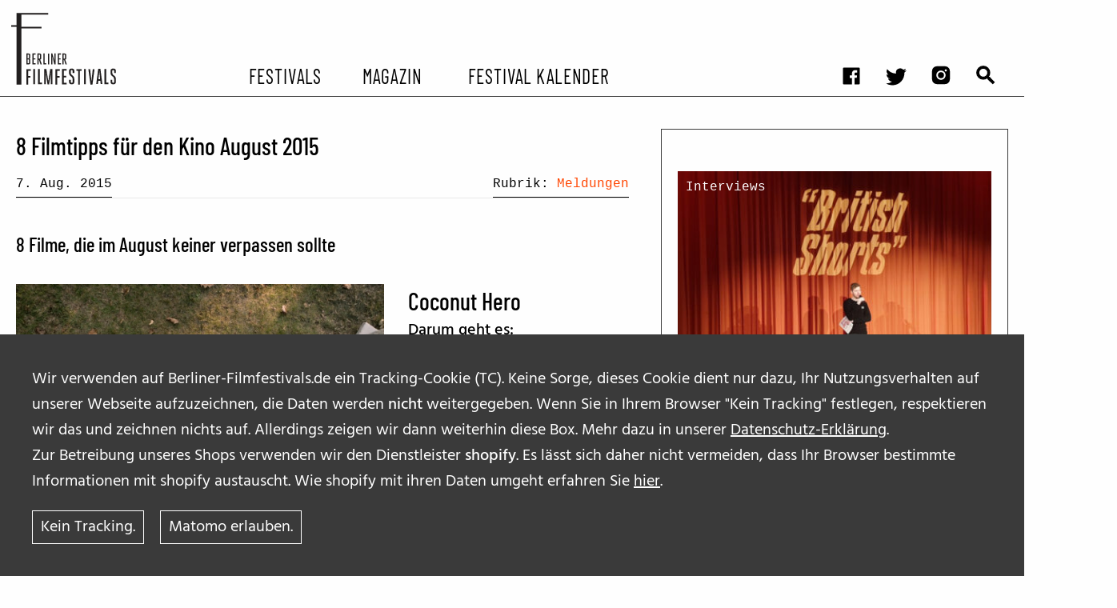

--- FILE ---
content_type: text/html; charset=UTF-8
request_url: https://berliner-filmfestivals.de/2015/08/filmtipps-fuer-den-kino-august-2015/
body_size: 8421
content:
<!doctype html>
<html class="no-js" lang="de" xml:lang="de">

<head>
	<meta charset="utf-8">
	<!-- Force IE to use the latest rendering engine available -->
	<meta http-equiv="X-UA-Compatible" content="IE=edge">
	<meta name="viewport" content="width=device-width, initial-scale=1.0">
	<meta class="foundation-mq">
	<!-- Icons & Favicons -->
  	<link rel="apple-touch-icon" sizes="57x57" href="https://berliner-filmfestivals.de/wp-content/themes/yours/assets/images/favicons//apple-icon-57x57.png">
	<link rel="apple-touch-icon" sizes="60x60" href="https://berliner-filmfestivals.de/wp-content/themes/yours/assets/images/favicons//apple-icon-60x60.png">
	<link rel="apple-touch-icon" sizes="72x72" href="https://berliner-filmfestivals.de/wp-content/themes/yours/assets/images/favicons//apple-icon-72x72.png">
	<link rel="apple-touch-icon" sizes="76x76" href="https://berliner-filmfestivals.de/wp-content/themes/yours/assets/images/favicons//apple-icon-76x76.png">
	<link rel="apple-touch-icon" sizes="114x114" href="https://berliner-filmfestivals.de/wp-content/themes/yours/assets/images/favicons//apple-icon-114x114.png">
	<link rel="apple-touch-icon" sizes="120x120" href="https://berliner-filmfestivals.de/wp-content/themes/yours/assets/images/favicons//apple-icon-120x120.png">
	<link rel="apple-touch-icon" sizes="144x144" href="https://berliner-filmfestivals.de/wp-content/themes/yours/assets/images/favicons//apple-icon-144x144.png">
	<link rel="apple-touch-icon" sizes="152x152" href="https://berliner-filmfestivals.de/wp-content/themes/yours/assets/images/favicons//apple-icon-152x152.png">
	<link rel="apple-touch-icon" sizes="180x180" href="https://berliner-filmfestivals.de/wp-content/themes/yours/assets/images/favicons//apple-icon-180x180.png">
	<link rel="icon" type="image/png" sizes="192x192"  href="https://berliner-filmfestivals.de/wp-content/themes/yours/assets/images/favicons//android-icon-192x192.png">
	<link rel="icon" type="image/png" sizes="32x32" href="https://berliner-filmfestivals.de/wp-content/themes/yours/assets/images/favicons//favicon-32x32.png">
	<link rel="icon" type="image/png" sizes="96x96" href="https://berliner-filmfestivals.de/wp-content/themes/yours/assets/images/favicons//favicon-96x96.png">
	<link rel="icon" type="image/png" sizes="16x16" href="https://berliner-filmfestivals.de/wp-content/themes/yours/assets/images/favicons//favicon-16x16.png">
	<link rel="manifest" href="https://berliner-filmfestivals.de/wp-content/themes/yours/assets/images/favicons//manifest.json">
	<meta name="msapplication-TileColor" content="#ffffff">
	<meta name="msapplication-TileImage" content="/ms-icon-144x144.png">
	<meta name="theme-color" content="#ffffff">

 <title>8 Filmtipps für den Kino August 2015 - berliner filmfestivals</title>
	<style>img:is([sizes="auto" i], [sizes^="auto," i]) { contain-intrinsic-size: 3000px 1500px }</style>
	
<!-- The SEO Framework von Sybre Waaijer -->
<meta name="robots" content="max-snippet:-1,max-image-preview:standard,max-video-preview:-1" />
<link rel="canonical" href="https://berliner-filmfestivals.de/2015/08/filmtipps-fuer-den-kino-august-2015/" />
<link rel="next" href="https://berliner-filmfestivals.de/2015/08/filmtipps-fuer-den-kino-august-2015/2/" />
<meta name="description" content="Wir haben im August acht gute Gründe für euch, den Badesee gegen klimatisierte Kinos zu tauschen! Bestes Sommerkino mit Michael Fassbender, den Yes Men und…" />
<meta property="og:type" content="article" />
<meta property="og:locale" content="de_DE" />
<meta property="og:site_name" content="berliner filmfestivals" />
<meta property="og:title" content="8 Filmtipps für den Kino August 2015" />
<meta property="og:description" content="Wir haben im August acht gute Gründe für euch, den Badesee gegen klimatisierte Kinos zu tauschen! Bestes Sommerkino mit Michael Fassbender, den Yes Men und Festival-Lieblingen findet ihr in unseren…" />
<meta property="og:url" content="https://berliner-filmfestivals.de/2015/08/filmtipps-fuer-den-kino-august-2015/" />
<meta property="og:image" content="https://berliner-filmfestivals.de/wp-content/uploads//Kinotipps_Frank_vor.jpg" />
<meta property="og:image:width" content="230" />
<meta property="og:image:height" content="138" />
<meta property="article:published_time" content="2015-08-07T11:42:46+00:00" />
<meta property="article:modified_time" content="2015-09-01T21:39:09+00:00" />
<meta name="twitter:card" content="summary_large_image" />
<meta name="twitter:title" content="8 Filmtipps für den Kino August 2015" />
<meta name="twitter:description" content="Wir haben im August acht gute Gründe für euch, den Badesee gegen klimatisierte Kinos zu tauschen! Bestes Sommerkino mit Michael Fassbender, den Yes Men und Festival-Lieblingen findet ihr in unseren…" />
<meta name="twitter:image" content="https://berliner-filmfestivals.de/wp-content/uploads//Kinotipps_Frank_vor.jpg" />
<script type="application/ld+json">{"@context":"https://schema.org","@graph":[{"@type":"WebSite","@id":"https://berliner-filmfestivals.de/#/schema/WebSite","url":"https://berliner-filmfestivals.de/","name":"berliner filmfestivals","description":"Jeder Tag ein Festivaltag!","inLanguage":"de","potentialAction":{"@type":"SearchAction","target":{"@type":"EntryPoint","urlTemplate":"https://berliner-filmfestivals.de/search/{search_term_string}/"},"query-input":"required name=search_term_string"},"publisher":{"@type":"Organization","@id":"https://berliner-filmfestivals.de/#/schema/Organization","name":"berliner filmfestivals","url":"https://berliner-filmfestivals.de/"}},{"@type":"WebPage","@id":"https://berliner-filmfestivals.de/2015/08/filmtipps-fuer-den-kino-august-2015/","url":"https://berliner-filmfestivals.de/2015/08/filmtipps-fuer-den-kino-august-2015/","name":"8 Filmtipps für den Kino August 2015 - berliner filmfestivals","description":"Wir haben im August acht gute Gründe für euch, den Badesee gegen klimatisierte Kinos zu tauschen! Bestes Sommerkino mit Michael Fassbender, den Yes Men und…","inLanguage":"de","isPartOf":{"@id":"https://berliner-filmfestivals.de/#/schema/WebSite"},"breadcrumb":{"@type":"BreadcrumbList","@id":"https://berliner-filmfestivals.de/#/schema/BreadcrumbList","itemListElement":[{"@type":"ListItem","position":1,"item":"https://berliner-filmfestivals.de/","name":"berliner filmfestivals"},{"@type":"ListItem","position":2,"name":"8 Filmtipps für den Kino August 2015"}]},"potentialAction":{"@type":"ReadAction","target":"https://berliner-filmfestivals.de/2015/08/filmtipps-fuer-den-kino-august-2015/"},"datePublished":"2015-08-07T11:42:46+00:00","dateModified":"2015-09-01T21:39:09+00:00","author":{"@type":"Person","@id":"https://berliner-filmfestivals.de/#/schema/Person/1deba6781d7f054be7b16d98642f0767","name":"denis"}}]}</script>
<!-- / The SEO Framework von Sybre Waaijer | 8.74ms meta | 0.54ms boot -->

<link rel='stylesheet' id='wp-block-library-css' href='https://berliner-filmfestivals.de/wp-includes/css/dist/block-library/style.min.css?ver=6.8.2' type='text/css' media='all' />
<style id='classic-theme-styles-inline-css' type='text/css'>
/*! This file is auto-generated */
.wp-block-button__link{color:#fff;background-color:#32373c;border-radius:9999px;box-shadow:none;text-decoration:none;padding:calc(.667em + 2px) calc(1.333em + 2px);font-size:1.125em}.wp-block-file__button{background:#32373c;color:#fff;text-decoration:none}
</style>
<style id='safe-svg-svg-icon-style-inline-css' type='text/css'>
.safe-svg-cover{text-align:center}.safe-svg-cover .safe-svg-inside{display:inline-block;max-width:100%}.safe-svg-cover svg{fill:currentColor;height:100%;max-height:100%;max-width:100%;width:100%}

</style>
<style id='global-styles-inline-css' type='text/css'>
:root{--wp--preset--aspect-ratio--square: 1;--wp--preset--aspect-ratio--4-3: 4/3;--wp--preset--aspect-ratio--3-4: 3/4;--wp--preset--aspect-ratio--3-2: 3/2;--wp--preset--aspect-ratio--2-3: 2/3;--wp--preset--aspect-ratio--16-9: 16/9;--wp--preset--aspect-ratio--9-16: 9/16;--wp--preset--color--black: #000000;--wp--preset--color--cyan-bluish-gray: #abb8c3;--wp--preset--color--white: #FFFFFF;--wp--preset--color--pale-pink: #f78da7;--wp--preset--color--vivid-red: #cf2e2e;--wp--preset--color--luminous-vivid-orange: #ff6900;--wp--preset--color--luminous-vivid-amber: #fcb900;--wp--preset--color--light-green-cyan: #7bdcb5;--wp--preset--color--vivid-green-cyan: #00d084;--wp--preset--color--pale-cyan-blue: #8ed1fc;--wp--preset--color--vivid-cyan-blue: #0693e3;--wp--preset--color--vivid-purple: #9b51e0;--wp--preset--color--red-1: #341304;--wp--preset--color--red-2: #611603;--wp--preset--color--red-3: #942200;--wp--preset--color--orange-1: #b86a01;--wp--preset--color--orange-2: #ffac12;--wp--preset--color--orange-3: #e8c44a;--wp--preset--color--green: #252d04;--wp--preset--color--light-gray: #e6e6e6;--wp--preset--color--medium-gray: #cacaca;--wp--preset--color--dark-gray: #8a8a8a;--wp--preset--gradient--vivid-cyan-blue-to-vivid-purple: linear-gradient(135deg,rgba(6,147,227,1) 0%,rgb(155,81,224) 100%);--wp--preset--gradient--light-green-cyan-to-vivid-green-cyan: linear-gradient(135deg,rgb(122,220,180) 0%,rgb(0,208,130) 100%);--wp--preset--gradient--luminous-vivid-amber-to-luminous-vivid-orange: linear-gradient(135deg,rgba(252,185,0,1) 0%,rgba(255,105,0,1) 100%);--wp--preset--gradient--luminous-vivid-orange-to-vivid-red: linear-gradient(135deg,rgba(255,105,0,1) 0%,rgb(207,46,46) 100%);--wp--preset--gradient--very-light-gray-to-cyan-bluish-gray: linear-gradient(135deg,rgb(238,238,238) 0%,rgb(169,184,195) 100%);--wp--preset--gradient--cool-to-warm-spectrum: linear-gradient(135deg,rgb(74,234,220) 0%,rgb(151,120,209) 20%,rgb(207,42,186) 40%,rgb(238,44,130) 60%,rgb(251,105,98) 80%,rgb(254,248,76) 100%);--wp--preset--gradient--blush-light-purple: linear-gradient(135deg,rgb(255,206,236) 0%,rgb(152,150,240) 100%);--wp--preset--gradient--blush-bordeaux: linear-gradient(135deg,rgb(254,205,165) 0%,rgb(254,45,45) 50%,rgb(107,0,62) 100%);--wp--preset--gradient--luminous-dusk: linear-gradient(135deg,rgb(255,203,112) 0%,rgb(199,81,192) 50%,rgb(65,88,208) 100%);--wp--preset--gradient--pale-ocean: linear-gradient(135deg,rgb(255,245,203) 0%,rgb(182,227,212) 50%,rgb(51,167,181) 100%);--wp--preset--gradient--electric-grass: linear-gradient(135deg,rgb(202,248,128) 0%,rgb(113,206,126) 100%);--wp--preset--gradient--midnight: linear-gradient(135deg,rgb(2,3,129) 0%,rgb(40,116,252) 100%);--wp--preset--font-size--small: 13px;--wp--preset--font-size--medium: 20px;--wp--preset--font-size--large: 36px;--wp--preset--font-size--x-large: 42px;--wp--preset--font-size--: ;--wp--preset--spacing--20: 0.44rem;--wp--preset--spacing--30: 0.67rem;--wp--preset--spacing--40: 1rem;--wp--preset--spacing--50: 1.5rem;--wp--preset--spacing--60: 2.25rem;--wp--preset--spacing--70: 3.38rem;--wp--preset--spacing--80: 5.06rem;--wp--preset--shadow--natural: 6px 6px 9px rgba(0, 0, 0, 0.2);--wp--preset--shadow--deep: 12px 12px 50px rgba(0, 0, 0, 0.4);--wp--preset--shadow--sharp: 6px 6px 0px rgba(0, 0, 0, 0.2);--wp--preset--shadow--outlined: 6px 6px 0px -3px rgba(255, 255, 255, 1), 6px 6px rgba(0, 0, 0, 1);--wp--preset--shadow--crisp: 6px 6px 0px rgba(0, 0, 0, 1);}:where(.is-layout-flex){gap: 0.5em;}:where(.is-layout-grid){gap: 0.5em;}body .is-layout-flex{display: flex;}.is-layout-flex{flex-wrap: wrap;align-items: center;}.is-layout-flex > :is(*, div){margin: 0;}body .is-layout-grid{display: grid;}.is-layout-grid > :is(*, div){margin: 0;}:where(.wp-block-columns.is-layout-flex){gap: 2em;}:where(.wp-block-columns.is-layout-grid){gap: 2em;}:where(.wp-block-post-template.is-layout-flex){gap: 1.25em;}:where(.wp-block-post-template.is-layout-grid){gap: 1.25em;}.has-black-color{color: var(--wp--preset--color--black) !important;}.has-cyan-bluish-gray-color{color: var(--wp--preset--color--cyan-bluish-gray) !important;}.has-white-color{color: var(--wp--preset--color--white) !important;}.has-pale-pink-color{color: var(--wp--preset--color--pale-pink) !important;}.has-vivid-red-color{color: var(--wp--preset--color--vivid-red) !important;}.has-luminous-vivid-orange-color{color: var(--wp--preset--color--luminous-vivid-orange) !important;}.has-luminous-vivid-amber-color{color: var(--wp--preset--color--luminous-vivid-amber) !important;}.has-light-green-cyan-color{color: var(--wp--preset--color--light-green-cyan) !important;}.has-vivid-green-cyan-color{color: var(--wp--preset--color--vivid-green-cyan) !important;}.has-pale-cyan-blue-color{color: var(--wp--preset--color--pale-cyan-blue) !important;}.has-vivid-cyan-blue-color{color: var(--wp--preset--color--vivid-cyan-blue) !important;}.has-vivid-purple-color{color: var(--wp--preset--color--vivid-purple) !important;}.has-black-background-color{background-color: var(--wp--preset--color--black) !important;}.has-cyan-bluish-gray-background-color{background-color: var(--wp--preset--color--cyan-bluish-gray) !important;}.has-white-background-color{background-color: var(--wp--preset--color--white) !important;}.has-pale-pink-background-color{background-color: var(--wp--preset--color--pale-pink) !important;}.has-vivid-red-background-color{background-color: var(--wp--preset--color--vivid-red) !important;}.has-luminous-vivid-orange-background-color{background-color: var(--wp--preset--color--luminous-vivid-orange) !important;}.has-luminous-vivid-amber-background-color{background-color: var(--wp--preset--color--luminous-vivid-amber) !important;}.has-light-green-cyan-background-color{background-color: var(--wp--preset--color--light-green-cyan) !important;}.has-vivid-green-cyan-background-color{background-color: var(--wp--preset--color--vivid-green-cyan) !important;}.has-pale-cyan-blue-background-color{background-color: var(--wp--preset--color--pale-cyan-blue) !important;}.has-vivid-cyan-blue-background-color{background-color: var(--wp--preset--color--vivid-cyan-blue) !important;}.has-vivid-purple-background-color{background-color: var(--wp--preset--color--vivid-purple) !important;}.has-black-border-color{border-color: var(--wp--preset--color--black) !important;}.has-cyan-bluish-gray-border-color{border-color: var(--wp--preset--color--cyan-bluish-gray) !important;}.has-white-border-color{border-color: var(--wp--preset--color--white) !important;}.has-pale-pink-border-color{border-color: var(--wp--preset--color--pale-pink) !important;}.has-vivid-red-border-color{border-color: var(--wp--preset--color--vivid-red) !important;}.has-luminous-vivid-orange-border-color{border-color: var(--wp--preset--color--luminous-vivid-orange) !important;}.has-luminous-vivid-amber-border-color{border-color: var(--wp--preset--color--luminous-vivid-amber) !important;}.has-light-green-cyan-border-color{border-color: var(--wp--preset--color--light-green-cyan) !important;}.has-vivid-green-cyan-border-color{border-color: var(--wp--preset--color--vivid-green-cyan) !important;}.has-pale-cyan-blue-border-color{border-color: var(--wp--preset--color--pale-cyan-blue) !important;}.has-vivid-cyan-blue-border-color{border-color: var(--wp--preset--color--vivid-cyan-blue) !important;}.has-vivid-purple-border-color{border-color: var(--wp--preset--color--vivid-purple) !important;}.has-vivid-cyan-blue-to-vivid-purple-gradient-background{background: var(--wp--preset--gradient--vivid-cyan-blue-to-vivid-purple) !important;}.has-light-green-cyan-to-vivid-green-cyan-gradient-background{background: var(--wp--preset--gradient--light-green-cyan-to-vivid-green-cyan) !important;}.has-luminous-vivid-amber-to-luminous-vivid-orange-gradient-background{background: var(--wp--preset--gradient--luminous-vivid-amber-to-luminous-vivid-orange) !important;}.has-luminous-vivid-orange-to-vivid-red-gradient-background{background: var(--wp--preset--gradient--luminous-vivid-orange-to-vivid-red) !important;}.has-very-light-gray-to-cyan-bluish-gray-gradient-background{background: var(--wp--preset--gradient--very-light-gray-to-cyan-bluish-gray) !important;}.has-cool-to-warm-spectrum-gradient-background{background: var(--wp--preset--gradient--cool-to-warm-spectrum) !important;}.has-blush-light-purple-gradient-background{background: var(--wp--preset--gradient--blush-light-purple) !important;}.has-blush-bordeaux-gradient-background{background: var(--wp--preset--gradient--blush-bordeaux) !important;}.has-luminous-dusk-gradient-background{background: var(--wp--preset--gradient--luminous-dusk) !important;}.has-pale-ocean-gradient-background{background: var(--wp--preset--gradient--pale-ocean) !important;}.has-electric-grass-gradient-background{background: var(--wp--preset--gradient--electric-grass) !important;}.has-midnight-gradient-background{background: var(--wp--preset--gradient--midnight) !important;}.has-small-font-size{font-size: var(--wp--preset--font-size--small) !important;}.has-medium-font-size{font-size: var(--wp--preset--font-size--medium) !important;}.has-large-font-size{font-size: var(--wp--preset--font-size--large) !important;}.has-x-large-font-size{font-size: var(--wp--preset--font-size--x-large) !important;}
:where(.wp-block-post-template.is-layout-flex){gap: 1.25em;}:where(.wp-block-post-template.is-layout-grid){gap: 1.25em;}
:where(.wp-block-columns.is-layout-flex){gap: 2em;}:where(.wp-block-columns.is-layout-grid){gap: 2em;}
:root :where(.wp-block-pullquote){font-size: 1.5em;line-height: 1.6;}
</style>
<link rel='stylesheet' id='yours_consent_boxes-css' href='https://berliner-filmfestivals.de/wp-content/mu-plugins/yours_consent_boxes/css/yours_consent_boxes.css?ver=6.8.2' type='text/css' media='' />
<link rel='stylesheet' id='site-css-css' href='https://berliner-filmfestivals.de/wp-content/themes/yours/assets/styles/style.css?ver=6.8.2' type='text/css' media='all' />
<script type="text/javascript" src="https://berliner-filmfestivals.de/wp-content/mu-plugins/yours_settings_cookie_warning//js/cookie_warning.min.js?ver=6.8.2" id="cookie_warning-js"></script>
<script type="text/javascript" src="https://berliner-filmfestivals.de/wp-includes/js/jquery/jquery.min.js?ver=3.7.1" id="jquery-core-js"></script>
<script type="text/javascript" src="https://berliner-filmfestivals.de/wp-includes/js/jquery/jquery-migrate.min.js?ver=3.4.1" id="jquery-migrate-js"></script>
<script type="text/javascript" id="yours_consent_texts-js-extra">
/* <![CDATA[ */
var yours_consent_texts = {"opts":{"allowed_embeds":[{"allowed_embeds_name":"youtube","allowed_embeds_text":"Bevor ihr das Video von <b>Youtube<\/b> hier ansehen k\u00f6nnt, m\u00fcsst ihr der [link-to-gdpr] von Youtube \/ Google zustimmen. \r\nWir speichern hierzu keine Daten, au\u00dfer der erteilten Zustimmung.","allowed_embeds_link":"https:\/\/policies.google.com\/privacy?hl=de_DE","allowed_embeds_buttontext":"Zustimmung"},{"allowed_embeds_name":"eyelet","allowed_embeds_text":"Die im Bereich STREAM auf Berliner-Filmfestivals.de empfohlenen Filme stellt unser Partner EYELET zur Verf\u00fcgung. <br>\r\nBevor ihr den kompletten Film via EYELET kaufen und hier ansehen k\u00f6nnt, m\u00fcsst ihr der [link-to-gdpr] von EYELET zustimmen. \r\nFalls ihr zustimmt, speichern wir dies in einem Cookie.<br>","allowed_embeds_link":"https:\/\/www.eyelet.com\/terms-and-conditions\/","allowed_embeds_buttontext":"Zustimmung"},{"allowed_embeds_name":"vimeo","allowed_embeds_text":"Bevor ihr das Video von <b>Vimeo<\/b> hier ansehen k\u00f6nnt, m\u00fcsst ihr der Datenschutz-Erkl\u00e4rung von Vimeo zustimmen. Falls ihr zustimmt, speichern wir dies in einem Cookie.\r\n[link-to-gdpr]","allowed_embeds_link":"https:\/\/vimeo.com\/privacy","allowed_embeds_buttontext":"Zustimmung"},{"allowed_embeds_name":"twitter","allowed_embeds_text":"\r\nBevor ihr das Video von <b>Vimeo<\/b> hier ansehen k\u00f6nnt, m\u00fcsst ihr der Datenschutz-Erkl\u00e4rung von Vimeo zustimmen. Falls ihr zustimmt, speichern wir dies in einem Cookie.\r\n[link-to-gdpr]","allowed_embeds_buttontext":"Zustimmung"}]}};
/* ]]> */
</script>
<script type="text/javascript" src="https://berliner-filmfestivals.de/wp-content/mu-plugins/yours_consent_boxes/js/bundle.js?ver=1" id="yours_consent_texts-js"></script>
<link rel="https://api.w.org/" href="https://berliner-filmfestivals.de/wp-json/" /><link rel="alternate" title="JSON" type="application/json" href="https://berliner-filmfestivals.de/wp-json/wp/v2/posts/33959" /><link rel="alternate" title="oEmbed (JSON)" type="application/json+oembed" href="https://berliner-filmfestivals.de/wp-json/oembed/1.0/embed?url=https%3A%2F%2Fberliner-filmfestivals.de%2F2015%2F08%2Ffilmtipps-fuer-den-kino-august-2015%2F" />
<link rel="alternate" title="oEmbed (XML)" type="text/xml+oembed" href="https://berliner-filmfestivals.de/wp-json/oembed/1.0/embed?url=https%3A%2F%2Fberliner-filmfestivals.de%2F2015%2F08%2Ffilmtipps-fuer-den-kino-august-2015%2F&#038;format=xml" />
		<style type="text/css" id="wp-custom-css">
			/* */
.wp-embed-aspect-4-3 .wp-block-embed__wrapper {position:initial!important;} 
		</style>
		

</head>

<body class="wp-singular post-template-default single single-post postid-33959 single-format-standard wp-embed-responsive wp-theme-yours">
  <noscript>This site needs JavaScript. Please activate JavaScript!</noscript>

	  	  <div id="cookie_hint_wrap">
		<div id="cookie_hint">
			<p><p>Wir verwenden auf Berliner-Filmfestivals.de ein Tracking-Cookie (TC). Keine Sorge, dieses Cookie dient nur dazu, Ihr Nutzungsverhalten auf unserer Webseite aufzuzeichnen, die Daten werden <strong>nicht</strong> weitergegeben. Wenn Sie in Ihrem Browser "Kein Tracking" festlegen, respektieren wir das und zeichnen nichts auf. Allerdings zeigen wir dann weiterhin diese Box. Mehr dazu in unserer <a class=" " href="https://berliner-filmfestivals.de/datenschutzerklaerung/">Datenschutz-Erklärung</a>.</p>
<p>Zur Betreibung unseres Shops verwenden wir den Dienstleister <strong>shopify</strong>. Es lässt sich daher nicht vermeiden, dass Ihr Browser bestimmte Informationen mit shopify austauscht. Wie shopify mit ihren Daten umgeht erfahren Sie <a class=" " href="https://www.shopify.com/legal/privacy" target="_blank" rel="noopener">hier</a>.</p></p><a class="button secondary" id="disagree_tracking" value="Ok">Kein Tracking.</a><a class="button secondary" id="agree_tracking" value="Ok">Matomo erlauben.</a>	   </div>
	 </div>
	  




	  <div id="Allwrap" >
		<header id="header">
	  <div class="sticky-container" data-sticky-container>
		<div data-sticky class="sticky" data-options="marginTop:0;" data-sticky-on="small" >
		 <div  id="menu-toggle-wrapper" class="grid-container" >
			<div id="logo">
			  <a href="https://berliner-filmfestivals.de/">
				<img class="show-for-medium" src="https://berliner-filmfestivals.de/wp-content/themes/yours/assets/images/berlinerfilmfestivals.svg">
				<img class="show-for-small-only" src="https://berliner-filmfestivals.de/wp-content/themes/yours/assets/images/berlinerfilmfestivals-small.svg">
			  </a>
			</div>
			<div  id="main-menu-toggle" data-toggler=".expanded" >
			  <div id="header-1">
				<ul id="menu-social-media-and-search" class="menu" ><li id="menu-item-45961" class="icon facebook menu-item menu-item-type-custom menu-item-object-custom menu-item-45961"><a target="_blank" href="http://www.facebook.com/pages/Berliner-Filmfestivals/163874583662">facebook</a></li>
<li id="menu-item-45958" class="icon twitter menu-item menu-item-type-custom menu-item-object-custom menu-item-45958"><a target="_blank" href="https://twitter.com/FilmfestivalsB">twitter</a></li>
<li id="menu-item-45960" class="icon insta menu-item menu-item-type-custom menu-item-object-custom menu-item-45960"><a target="_blank" href="https://www.instagram.com/berliner_filmfestivals/?hl=en">instagram</a></li>
<li id="menu-item-45959" class="icon suche menu-item menu-item-type-post_type menu-item-object-page menu-item-45959"><a href="https://berliner-filmfestivals.de/suchergebnisse/">Suchergebnisse</a></li>
</ul>			 </div>
			 <div id="header-2">
			   <ul id="main-menu" class="menu" ><li id="menu-item-45948" class="menu-item menu-item-type-post_type menu-item-object-page menu-item-has-children menu-item-45948"><a href="https://berliner-filmfestivals.de/festivals-von-a-bis-z/">Festivals</a>
<ul class="vertical menu nested"  >
	<li id="menu-item-45950" class="menu-item menu-item-type-post_type menu-item-object-page menu-item-45950"><a href="https://berliner-filmfestivals.de/jahresuberblick/">Festival Kalender</a></li>
	<li id="menu-item-45947" class="menu-item menu-item-type-post_type menu-item-object-page menu-item-45947"><a href="https://berliner-filmfestivals.de/archiv-ehemaliger-filmfestivals/">Archiv ehemaliger Filmfestivals</a></li>
</ul>
</li>
<li id="menu-item-45952" class="menu-item menu-item-type-post_type menu-item-object-page menu-item-has-children menu-item-45952"><a href="https://berliner-filmfestivals.de/magazin/">Magazin</a>
<ul class="vertical menu nested"  >
	<li id="menu-item-50427" class="menu-item menu-item-type-taxonomy menu-item-object-artikeltyp menu-item-50427"><a href="https://berliner-filmfestivals.de/?artikeltyp=vorberichte">Vorberichte</a></li>
	<li id="menu-item-45965" class="menu-item menu-item-type-taxonomy menu-item-object-artikeltyp menu-item-45965"><a href="https://berliner-filmfestivals.de/?artikeltyp=festival-berichte">Festivalberichte</a></li>
	<li id="menu-item-45964" class="menu-item menu-item-type-taxonomy menu-item-object-artikeltyp menu-item-45964"><a href="https://berliner-filmfestivals.de/?artikeltyp=interviews">Interviews</a></li>
	<li id="menu-item-45967" class="menu-item menu-item-type-taxonomy menu-item-object-artikeltyp menu-item-45967"><a href="https://berliner-filmfestivals.de/?artikeltyp=video">Filmkritiken</a></li>
	<li id="menu-item-45993" class="menu-item menu-item-type-taxonomy menu-item-object-artikeltyp menu-item-45993"><a href="https://berliner-filmfestivals.de/?artikeltyp=tipps">Film- und Serien-Tipps</a></li>
	<li id="menu-item-45966" class="menu-item menu-item-type-taxonomy menu-item-object-artikeltyp menu-item-45966"><a href="https://berliner-filmfestivals.de/?artikeltyp=bff-on-the-road-2">BFF on the Road</a></li>
</ul>
</li>
<li id="menu-item-45953" class="menu-item menu-item-type-post_type menu-item-object-page menu-item-has-children menu-item-45953"><a href="https://berliner-filmfestivals.de/stream/">Festival Kalender</a>
<ul class="vertical menu nested"  >
	<li id="menu-item-46073" class="menu-item menu-item-type-taxonomy menu-item-object-playliste menu-item-46073"><a href="https://berliner-filmfestivals.de/?playliste=sommerkino">Sommerkino</a></li>
</ul>
</li>
</ul>			 </div>
		   </div>
		 </div>
		  <div class="title-bar right"  data-responsive-toggle="main-menu-toggle" data-hide-for="medium">
			  <button id="hamburger" class="menu-icon" type="button" data-toggle="main-menu-toggle" ></button>
			</div>
	 </div>
   </div>
 </header>



<article id="content"  class="single single-post --has_sidebar  article__no_blocks " role="article" >
  <section class="grid-container  default   single_post__content  --has_sidebar  article__no_blocks  " >

		  
			<section class="single_post__content_main">
				<h1 class="single_post__title_default">8 Filmtipps für den Kino August 2015</h1>
				<div class="single_post__meta_head">
											  <div class="single_post__intro">
						<div class="single_post__intro_excerpt"></div>
						<div class="single__meta-content">
    
    <div class="single__meta --date">7. Aug. 2015</div>
                <div class="single__meta --artikeltyp">Rubrik: <a href="https://berliner-filmfestivals.de/?artikeltyp=meldungen">Meldungen</a></div>
        
    </div>					  </div>
				</div>
		<h3>8 Filme, die im August keiner verpassen sollte</h3><br><div class="wp-block wp-block__  wp-block__alignment--none     "><figure id="attachment_34083" class="aligncenter figure"><a href="https://berliner-filmfestivals.de/wp-content/uploads/coconuthero_berliner_filmfestivals.jpg"><img fetchpriority="high" decoding="async" class="size-full wp-image-34083" alt="Der junge Mike Tyson (Alex Ozerov) kämpft in &quot;Coconut Hero&quot; mit den Tücken seines jungen Lebens. Er feierte seine Premiere beim 33. Filmfest in München.(c) Filmfest München" src="https://berliner-filmfestivals.de/wp-content/uploads/coconuthero_berliner_filmfestivals.jpg" width="500" height="281" srcset="https://berliner-filmfestivals.de/wp-content/uploads/coconuthero_berliner_filmfestivals.jpg 500w, https://berliner-filmfestivals.de/wp-content/uploads/coconuthero_berliner_filmfestivals-80x44.jpg 80w, https://berliner-filmfestivals.de/wp-content/uploads/coconuthero_berliner_filmfestivals-300x168.jpg 300w" sizes="(max-width: 800px) 768px, (min-width: 800px) 1110px, 100vw" /></a><figcaption class="figcaption"><p>Der junge Mike Tyson (Alex Ozerov) kämpft in &#8222;Coconut Hero&#8220; mit den Tücken seines jungen Lebens. Er feierte seine Premiere beim 33. Filmfest in München.(c) Filmfest München</p></figcaption></figure></p>
<h2>Coconut Hero</h2>
<p><strong>Darum geht es:</strong><br />
Im kanadischen Faintville bereitet der Teenager Mike Tyson (Alex Ozerov) akribisch seinen Suizid vor. Missverstanden von der Mutter (Krista Bridges), früh verlassen vom Vater (Sebastian Schipper) und dauer-gehänselt von den idiotischen Mitschülern hat der Junge genug von seinem Leben. Doch alles kommt anders&#8230;</p>
<p><strong>Was du zum Film wissen musst:</strong><br />
&#8222;<em>Coconut Hero</em>&#8222;​ feierte seine Weltpremiere beim 33. Filmfest München​ und begeistert! Regisseur Florian Cossen legt einen Indie-Film hin, der in englischer Sprache und für ein internationales Publikum gedreht wurde – und dieses finden wird. Diese kleine Perle will entdeckt werden.</p>
<p><strong>Start:</strong> 13. August</p>
<p><strong>Weiterlesen: Unsere ausführliche <a href="https://berliner-filmfestivals.de/video/coconut-hero-von-florian-cossen">Kritik &#8222;<em>Die Leiden des jungen Mike Tyson</em>&#8222;</a> von Denis Demmerle.</strong><br />
<iframe title="COCONUT HERO Trailer German Deutsch (2015)" width="500" height="281" gdpr- src-gdpr-blocked="https://www.youtube.com/embed/rv5BEMpTV0w?feature=oembed" frameborder="0" allow="accelerometer; autoplay; clipboard-write; encrypted-media; gyroscope; picture-in-picture; web-share" referrerpolicy="strict-origin-when-cross-origin" allowfullscreen></iframe>
</div>
<div class="post-nav-links"><div> <span class="post-page-numbers current" aria-current="page">1</span> <a href="https://berliner-filmfestivals.de/2015/08/filmtipps-fuer-den-kino-august-2015/2/" class="post-page-numbers">2</a> <a href="https://berliner-filmfestivals.de/2015/08/filmtipps-fuer-den-kino-august-2015/3/" class="post-page-numbers">3</a> <a href="https://berliner-filmfestivals.de/2015/08/filmtipps-fuer-den-kino-august-2015/4/" class="post-page-numbers">4</a> <a href="https://berliner-filmfestivals.de/2015/08/filmtipps-fuer-den-kino-august-2015/5/" class="post-page-numbers">5</a> <a href="https://berliner-filmfestivals.de/2015/08/filmtipps-fuer-den-kino-august-2015/6/" class="post-page-numbers">6</a> <a href="https://berliner-filmfestivals.de/2015/08/filmtipps-fuer-den-kino-august-2015/7/" class="post-page-numbers">7</a> <a href="https://berliner-filmfestivals.de/2015/08/filmtipps-fuer-den-kino-august-2015/8/" class="post-page-numbers">8</a></div></div>	
	  </section>
		
		 
	 
	  <aside class="sidebar single_post__content_side">
		<div class="stick">
			<div id="custom_html-2" class="widget_text widget widget_custom_html"><div class="textwidget custom-html-widget"><br>
		<section class="bloglist_kachel bloglist_posts bloglist_posts_1">
		
<div class="bloglist__item --kachel">
	<div class="bloglist__item_header">
		<div class="bloglist__item_meta">
			
							<div class="bloglist__item_meta--artikeltyp"><a href="">Interviews</a></div>
								</div>
		<a class="bloglist__item_link" href="https://berliner-filmfestivals.de/2026/01/british-shorts-versteht-sich-nach-wie-vor-als-filmclub-british-shorts-co-kurator-henning-koch-im-gespraech/" rel="no-follow">
			<div class="bloglist__item_image"><div class='img-wrap unloaded sky portrait ' style=''><img class="lazyload " data-sizes='auto' data-src="https://berliner-filmfestivals.de/wp-content/uploads//2026/01/20250128_201132-768x432.jpg" data-srcset="https://berliner-filmfestivals.de/wp-content/uploads/2026/01/20250128_201132-768x432.jpg 768w, https://berliner-filmfestivals.de/wp-content/uploads/2026/01/20250128_201132-300x169.jpg 300w, https://berliner-filmfestivals.de/wp-content/uploads/2026/01/20250128_201132-80x45.jpg 80w, https://berliner-filmfestivals.de/wp-content/uploads/2026/01/20250128_201132-500x282.jpg 500w, https://berliner-filmfestivals.de/wp-content/uploads/2026/01/20250128_201132.jpg 1000w" sizes="(max-width: 800px) 768px, (min-width: 800px) 1110px, 100vw" /></div></div>
		</a>
	</div>
	<div class="bloglist__item_content">
		<a class="bloglist__item_link" href="https://berliner-filmfestivals.de/2026/01/british-shorts-versteht-sich-nach-wie-vor-als-filmclub-british-shorts-co-kurator-henning-koch-im-gespraech/" >
			<h3 class="bloglist__item_headline">&#8222;British Shorts versteht sich nach wie vor als Filmclub&#8220; &#8211; British Shorts-Co-Kurator Henning Koch im Gespräch</h3>
		</a>
		<p class="bloglist__item_text">Henning Koch schreibt nicht nur für BFF, sondern co-kuratiert auch das Berliner Lieblingsfestival British Shorts. Hier erzählt er, wie man ein Festival ohne Förderung wuppt und gibt Einblicke in den Kurationsprozess.</p>
	</div>
	<div class="bloglist__item_footer">
		<span class="bloglist__item_date">21. Jan. 2026</span>
						<span class="bullet">&bull;</span>
				<span class="bloglist__item_meta--autors"><a href="https://berliner-filmfestivals.de/autor_innen/marie-ketzscher/">Marie Ketzscher</a> </span>
			    		<span class="bullet">&bull;</span>
		<a class="bloglist__item_link read-more-link" href="https://berliner-filmfestivals.de/2026/01/british-shorts-versteht-sich-nach-wie-vor-als-filmclub-british-shorts-co-kurator-henning-koch-im-gespraech/" rel="no-follow">
			lesen                    
		</a>
    	</div>
</div>
				</div></div><div id="custom_html-4" class="widget_text widget widget_custom_html"><div class="textwidget custom-html-widget"><h3>
	Kommende Festivals
</h3>
<div class="wrap_festival_listing upcoming"><div class="festival_listing upcoming"><div class="festival_listing__item">			<a class="link_festival_listing__festival_item" href="https://berliner-filmfestivals.de/festival/british-shorts/">
								<div class='festival_listing__festival_item   data_future '>
					
									<div class="date__festival_item">
						<div class="date__festival_item--start">
							<div class="day">22</div><div class="month">Jan.</div>						</div>
						<div class="date__festival_item--end">
							<div class="day">28</div><div class="month">Jan.</div>						</div>
					</div>
					<div class="date__festival_item--year">
						<span>
						20 26						</span>
					</div>
								<div class="festival_item__title">
					<h4 class="title__festival_item">British Shorts</h4>
					
					<div class="meta__festival_item">
											</div>
				</div>
			</div>
			</a> 

			</div></div></div></div></div>		</div>

	  </aside>
    </section>
	
</article>
  <footer id="footer" class="footer">
    	  <div class="footer_content grid-container">
          <div class="footer_left">
      		<div id="media_image-2" class="widget widget_media_image"><img width="175" height="120" src="https://berliner-filmfestivals.de/wp-content/uploads//2021/06/berlinerfilmfestivals_weiss.svg" class="image wp-image-45956  attachment-medium size-medium" alt="" style="max-width: 100%; height: auto;" decoding="async" /></div>      	  </div>
      	   <div class="footer_middle">
      		      	  </div>
      	  <div class="footer_right">
      		<div id="nav_menu-3" class="widget widget_nav_menu"><div class="menu-impressum-etc-container"><ul id="menu-impressum-etc" class="menu"><li id="menu-item-45943" class="menu-item menu-item-type-post_type menu-item-object-page menu-item-45943"><a href="https://berliner-filmfestivals.de/uber-uns/">Über uns</a></li>
<li id="menu-item-45942" class="menu-item menu-item-type-post_type menu-item-object-page menu-item-45942"><a href="https://berliner-filmfestivals.de/autor_innen/">Autor_innen</a></li>
<li id="menu-item-45938" class="menu-item menu-item-type-post_type menu-item-object-page menu-item-45938"><a href="https://berliner-filmfestivals.de/impressum/">Impressum &amp; Disclaimer</a></li>
<li id="menu-item-45939" class="menu-item menu-item-type-post_type menu-item-object-page menu-item-45939"><a href="https://berliner-filmfestivals.de/datenschutzerklaerung/">Datenschutzerklärung</a></li>
</ul></div></div>      	  </div>
        </div>
    	  
  </footer>
  
  <script type="speculationrules">
{"prefetch":[{"source":"document","where":{"and":[{"href_matches":"\/*"},{"not":{"href_matches":["\/wp-*.php","\/wp-admin\/*","\/wp-content\/uploads\/*","\/wp-content\/*","\/wp-content\/plugins\/*","\/wp-content\/themes\/yours\/*","\/*\\?(.+)"]}},{"not":{"selector_matches":"a[rel~=\"nofollow\"]"}},{"not":{"selector_matches":".no-prefetch, .no-prefetch a"}}]},"eagerness":"conservative"}]}
</script>
<!-- Matomo --><script>
(function () {
function initTracking() {
var _paq = window._paq = window._paq || [];
_paq.push(['enableJSErrorTracking']);
_paq.push(['trackAllContentImpressions']);_paq.push(['trackPageView']);_paq.push(['enableLinkTracking']);_paq.push(['alwaysUseSendBeacon']);_paq.push(['setTrackerUrl', "\/\/berliner-filmfestivals.de\/wp-content\/plugins\/matomo\/app\/matomo.php"]);_paq.push(['setSiteId', '1']);var d=document, g=d.createElement('script'), s=d.getElementsByTagName('script')[0];
g.type='text/javascript'; g.async=true; g.src="\/\/berliner-filmfestivals.de\/wp-content\/uploads\/matomo\/matomo.js"; s.parentNode.insertBefore(g,s);
}
if (document.prerendering) {
	document.addEventListener('prerenderingchange', initTracking, {once: true});
} else {
	initTracking();
}
})();
</script>
<!-- End Matomo Code --><script type="text/javascript" src="https://berliner-filmfestivals.de/wp-content/mu-plugins/yours_settings_cookie_warning/js/matomoTrackingState.js?ver=6.8.2" id="trackingFeedback-js"></script>
<script type="text/javascript" src="https://berliner-filmfestivals.de/wp-content/themes/yours/assets/scripts/lib.js?ver=6.8.2" id="lib-js"></script>
<script type="text/javascript" src="https://berliner-filmfestivals.de/wp-content/themes/yours/assets/scripts/script.bundle.js?ver=6.8.2" id="scripts-js"></script>
</div>
</body>
</html>


--- FILE ---
content_type: image/svg+xml
request_url: https://berliner-filmfestivals.de/wp-content/themes/yours/assets/images/berlinerfilmfestivals-small.svg
body_size: 589
content:
<svg id="svg8" width="661" height="455" version="1.1" viewBox="0 0 175 120" xmlns="http://www.w3.org/2000/svg">
  <g id="layer1" transform="translate(12 -82.3)">
    <g id="surface1" transform="matrix(1 0 0 1 -21.6 81.1)">
      <path id="path6" d="m35 121v-25.7h7.34v2.75h-4.48v8.62h3.85v2.64h-3.85v11.7h-2.86" fill="#211e1e"/>
      <path id="path8" d="m46.4 94.9h2.86v25.7h-2.86v-25.7" fill="#211e1e"/>
      <path id="path10" d="m54.4 94.9h2.86v22.9h3.74v2.75h-6.6v-25.7" fill="#211e1e"/>
      <path id="path12" d="m68.2 94.9 3.23 20.8 3.26-20.8h3.56v25.7h-2.64v-8.78c0-2.86 0.145-8.44 0.223-11l-3.05 19.8h-2.68l-3.04-19.8c-0.0352 3.04 0.219 7.56 0.219 11v8.78h-2.64v-25.7h3.55" fill="#211e1e"/>
      <path id="path14" d="m83.4 121v-25.7h7.34v2.75h-4.48v8.62h3.86v2.64h-3.86v11.7h-2.86" fill="#211e1e"/>
      <path id="path16" d="m97.2 118h4.66v2.75h-7.53v-25.7h7.53v2.75h-4.66v8.62h4.04v2.64h-4.04v8.92" fill="#211e1e"/>
      <path id="path18" d="m112 113c0-7.3-6.09-4.37-6.09-12v-2.28c0-2.64 0.953-4.51 4.48-4.51 3.52 0 4.47 1.87 4.47 4.51v2.82h-2.86v-2.82c0-1.1-0.332-1.95-1.61-1.95-1.29 0-1.62 0.848-1.62 1.95v2.16c0 6.2 6.09 3.3 6.09 12v3.23c0 2.64-0.949 4.52-4.47 4.52-3.52 0-4.48-1.87-4.48-4.52v-3.19h2.86v3.19c0 1.1 0.332 1.95 1.62 1.95 1.28 0 1.61-0.844 1.61-1.95v-3.12" fill="#211e1e"/>
      <path id="path20" d="m124 121h-2.86v-22.9h-2.97v-2.75h8.8v2.75h-2.97v22.9" fill="#211e1e"/>
      <path id="path22" d="m131 94.9h2.86v25.7h-2.86v-25.7" fill="#211e1e"/>
      <path id="path24" d="m145 121h-3.38l-3.45-25.7h2.93l2.2 20.4 2.21-20.4h2.93l-3.45 25.7" fill="#211e1e"/>
      <path id="path26" d="m155 112h2.76l-1.36-13.2zm6.54 8.22h-2.9l-0.582-5.58h-3.3l-0.59 5.58h-2.9l3.34-25.7h3.6l3.34 25.7" fill="#211e1e"/>
      <path id="path28" d="m165 94.9h2.87v22.9h3.74v2.75h-6.61v-25.7" fill="#211e1e"/>
      <g id="g32" transform="translate(-15.8)" clip-path="url(#clip2)">
        <path id="path30" d="m197 113c0-7.3-6.09-4.37-6.09-12v-2.28c0-2.64 0.953-4.51 4.47-4.51 3.53 0 4.48 1.87 4.48 4.51v2.82h-2.86v-2.82c0-1.1-0.336-1.95-1.62-1.95-1.29 0-1.61 0.848-1.61 1.95v2.16c0 6.2 6.09 3.3 6.09 12v3.23c0 2.64-0.949 4.52-4.48 4.52-3.52 0-4.47-1.87-4.47-4.52v-3.19h2.86v3.19c0 1.1 0.328 1.95 1.61 1.95 1.28 0 1.62-0.844 1.62-1.95v-3.12" fill="#211e1e"/>
      </g>
      <path id="path34" d="m38.2 85.4c0.918 0 1.17-0.418 1.17-1.2v-3.82c0-0.781-0.254-1.33-1.17-1.33h-1.23v6.34zm-1.23-14.4v6.14h1.15c0.914 0 1.18-0.547 1.18-1.33v-3.61c0-0.785-0.262-1.2-1.18-1.2zm-2.04-1.96h3.24c2.51 0 3.11 0.965 3.11 2.84v3.84c0 1.15-0.34 1.93-1.26 2.32 1.02 0.391 1.39 1.2 1.39 2.38v3.82c0 1.88-0.574 3.08-3.08 3.08h-3.39v-18.3" fill="#211e1e"/>
      <path id="path36" d="m46.9 85.4h3.31v1.96h-5.35v-18.3h5.35v1.96h-3.31v6.14h2.87v1.89h-2.87v6.34" fill="#211e1e"/>
      <path id="path38" d="m56.5 77.6c0.914 0 1.18-0.441 1.18-1.23v-4.18c0-0.785-0.262-1.2-1.18-1.2h-1.18v6.61zm-3.21-8.57h3.34c2.51 0 3.09 1.28 3.09 3.16v4.18c0 1.52-0.418 2.61-1.88 2.98l2.87 7.97h-2.27l-2.54-7.84h-0.574v7.84h-2.04v-18.3" fill="#211e1e"/>
      <path id="path40" d="m63.2 69h2.04v16.3h2.66v1.96h-4.7v-18.3" fill="#211e1e"/>
      <path id="path42" d="m70.9 69.1h2.04v18.3h-2.04v-18.3" fill="#211e1e"/>
      <path id="path44" d="m81.7 82.2c-0.133-2.54-0.215-4.68-0.215-7.21v-5.98h1.96v18.3h-1.96l-3.5-13.2c0.105 2.48 0.211 4.6 0.211 7.21v5.98h-1.96v-18.3h1.96l3.5 13.2" fill="#211e1e"/>
      <path id="path46" d="m89.2 85.4h3.31v1.96h-5.35v-18.3h5.35v1.96h-3.31v6.14h2.87v1.89h-2.87v6.34" fill="#211e1e"/>
      <path id="path48" d="m98.2 77.6c0.918 0 1.18-0.441 1.18-1.23v-4.18c0-0.785-0.262-1.2-1.18-1.2h-1.17v6.61zm-3.21-8.57h3.34c2.5 0 3.08 1.28 3.08 3.16v4.18c0 1.52-0.418 2.61-1.88 2.98l2.87 7.97h-2.27l-2.53-7.84h-0.57v7.84h-2.04v-18.3" fill="#211e1e"/>
    </g>
  </g>
</svg>
